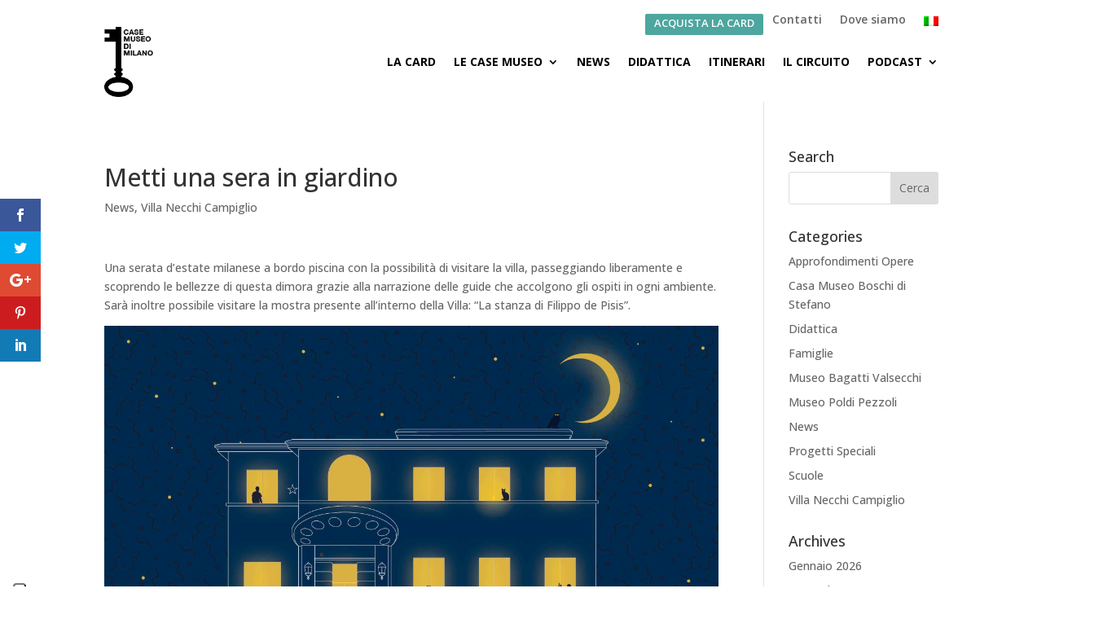

--- FILE ---
content_type: text/html; charset=UTF-8
request_url: https://www.casemuseo.it/metti-una-sera-in-giardino/
body_size: 14791
content:
<!DOCTYPE html>
<html lang="it-IT">
<head>
	<meta charset="UTF-8" />
<meta http-equiv="X-UA-Compatible" content="IE=edge">
	<link rel="pingback" href="https://www.casemuseo.it/xmlrpc.php" />

	<script type="text/javascript">
		document.documentElement.className = 'js';
	</script>
	
	<meta name='robots' content='index, follow, max-image-preview:large, max-snippet:-1, max-video-preview:-1' />
<link rel="alternate" hreflang="it-it" href="https://www.casemuseo.it/metti-una-sera-in-giardino/" />
<link rel="alternate" hreflang="x-default" href="https://www.casemuseo.it/metti-una-sera-in-giardino/" />
<script type="text/javascript">
			let jqueryParams=[],jQuery=function(r){return jqueryParams=[...jqueryParams,r],jQuery},$=function(r){return jqueryParams=[...jqueryParams,r],$};window.jQuery=jQuery,window.$=jQuery;let customHeadScripts=!1;jQuery.fn=jQuery.prototype={},$.fn=jQuery.prototype={},jQuery.noConflict=function(r){if(window.jQuery)return jQuery=window.jQuery,$=window.jQuery,customHeadScripts=!0,jQuery.noConflict},jQuery.ready=function(r){jqueryParams=[...jqueryParams,r]},$.ready=function(r){jqueryParams=[...jqueryParams,r]},jQuery.load=function(r){jqueryParams=[...jqueryParams,r]},$.load=function(r){jqueryParams=[...jqueryParams,r]},jQuery.fn.ready=function(r){jqueryParams=[...jqueryParams,r]},$.fn.ready=function(r){jqueryParams=[...jqueryParams,r]};</script>
	<!-- This site is optimized with the Yoast SEO plugin v26.8 - https://yoast.com/product/yoast-seo-wordpress/ -->
	<title>Metti una sera in giardino - Case Museo di Milano</title>
	<link rel="canonical" href="https://casemuseo.it/metti-una-sera-in-giardino/" />
	<meta property="og:locale" content="it_IT" />
	<meta property="og:type" content="article" />
	<meta property="og:title" content="Metti una sera in giardino - Case Museo di Milano" />
	<meta property="og:description" content="Una serata d&#8217;estate milanese a bordo piscina con la possibilità di visitare la villa, passeggiando liberamente e scoprendo le bellezze di questa dimora grazie alla narrazione delle guide che accolgono gli ospiti in ogni ambiente. Sarà inoltre possibile visitare la mostra presente all&#8217;interno della Villa: &#8220;La stanza di Filippo de Pisis&#8221;. Venerdì 28 giugno l&#8217;accompagnamento [&hellip;]" />
	<meta property="og:url" content="https://casemuseo.it/metti-una-sera-in-giardino/" />
	<meta property="og:site_name" content="Case Museo di Milano" />
	<meta property="article:publisher" content="https://www.facebook.com/casemuseomilano/timeline" />
	<meta property="article:published_time" content="2019-06-12T15:46:19+00:00" />
	<meta property="article:modified_time" content="2019-06-21T13:08:43+00:00" />
	<meta property="og:image" content="https://casemuseo.it/wp-content/uploads/2019/06/SereFAI_HERO_necchi.jpg" />
	<meta property="og:image:width" content="2500" />
	<meta property="og:image:height" content="1500" />
	<meta property="og:image:type" content="image/jpeg" />
	<meta name="author" content="Erica Ranzani" />
	<meta name="twitter:card" content="summary_large_image" />
	<meta name="twitter:label1" content="Scritto da" />
	<meta name="twitter:data1" content="Erica Ranzani" />
	<meta name="twitter:label2" content="Tempo di lettura stimato" />
	<meta name="twitter:data2" content="1 minuto" />
	<script type="application/ld+json" class="yoast-schema-graph">{"@context":"https://schema.org","@graph":[{"@type":"Article","@id":"https://casemuseo.it/metti-una-sera-in-giardino/#article","isPartOf":{"@id":"https://casemuseo.it/metti-una-sera-in-giardino/"},"author":{"name":"Erica Ranzani","@id":"https://www.casemuseo.it/#/schema/person/1a70f89864184613ef2f2086e61558bc"},"headline":"Metti una sera in giardino","datePublished":"2019-06-12T15:46:19+00:00","dateModified":"2019-06-21T13:08:43+00:00","mainEntityOfPage":{"@id":"https://casemuseo.it/metti-una-sera-in-giardino/"},"wordCount":227,"commentCount":0,"image":{"@id":"https://casemuseo.it/metti-una-sera-in-giardino/#primaryimage"},"thumbnailUrl":"https://www.casemuseo.it/wp-content/uploads/2019/06/SereFAI_HERO_necchi.jpg","keywords":["estate","FONDOAMBIENTE","metti una sera in giardino","sere fai","sere fai estate","serefai","villa","Villa Necchi","Villa Necchi Campiglio"],"articleSection":["News","Villa Necchi Campiglio"],"inLanguage":"it-IT","potentialAction":[{"@type":"CommentAction","name":"Comment","target":["https://casemuseo.it/metti-una-sera-in-giardino/#respond"]}]},{"@type":"WebPage","@id":"https://casemuseo.it/metti-una-sera-in-giardino/","url":"https://casemuseo.it/metti-una-sera-in-giardino/","name":"Metti una sera in giardino - Case Museo di Milano","isPartOf":{"@id":"https://www.casemuseo.it/#website"},"primaryImageOfPage":{"@id":"https://casemuseo.it/metti-una-sera-in-giardino/#primaryimage"},"image":{"@id":"https://casemuseo.it/metti-una-sera-in-giardino/#primaryimage"},"thumbnailUrl":"https://www.casemuseo.it/wp-content/uploads/2019/06/SereFAI_HERO_necchi.jpg","datePublished":"2019-06-12T15:46:19+00:00","dateModified":"2019-06-21T13:08:43+00:00","author":{"@id":"https://www.casemuseo.it/#/schema/person/1a70f89864184613ef2f2086e61558bc"},"breadcrumb":{"@id":"https://casemuseo.it/metti-una-sera-in-giardino/#breadcrumb"},"inLanguage":"it-IT","potentialAction":[{"@type":"ReadAction","target":["https://casemuseo.it/metti-una-sera-in-giardino/"]}]},{"@type":"ImageObject","inLanguage":"it-IT","@id":"https://casemuseo.it/metti-una-sera-in-giardino/#primaryimage","url":"https://www.casemuseo.it/wp-content/uploads/2019/06/SereFAI_HERO_necchi.jpg","contentUrl":"https://www.casemuseo.it/wp-content/uploads/2019/06/SereFAI_HERO_necchi.jpg","width":2500,"height":1500},{"@type":"BreadcrumbList","@id":"https://casemuseo.it/metti-una-sera-in-giardino/#breadcrumb","itemListElement":[{"@type":"ListItem","position":1,"name":"Home","item":"https://www.casemuseo.it/"},{"@type":"ListItem","position":2,"name":"Metti una sera in giardino"}]},{"@type":"WebSite","@id":"https://www.casemuseo.it/#website","url":"https://www.casemuseo.it/","name":"Case Museo di Milano","description":"Quattro luoghi unici nel cuore della città di Milano","potentialAction":[{"@type":"SearchAction","target":{"@type":"EntryPoint","urlTemplate":"https://www.casemuseo.it/?s={search_term_string}"},"query-input":{"@type":"PropertyValueSpecification","valueRequired":true,"valueName":"search_term_string"}}],"inLanguage":"it-IT"},{"@type":"Person","@id":"https://www.casemuseo.it/#/schema/person/1a70f89864184613ef2f2086e61558bc","name":"Erica Ranzani","image":{"@type":"ImageObject","inLanguage":"it-IT","@id":"https://www.casemuseo.it/#/schema/person/image/","url":"https://secure.gravatar.com/avatar/44fa29fc81b65f8dc4f4919d05d3b01b4f38fd17877ac7a1dfe7bf9eb23e6022?s=96&d=mm&r=g","contentUrl":"https://secure.gravatar.com/avatar/44fa29fc81b65f8dc4f4919d05d3b01b4f38fd17877ac7a1dfe7bf9eb23e6022?s=96&d=mm&r=g","caption":"Erica Ranzani"},"url":"https://www.casemuseo.it/author/erica-ranzani/"}]}</script>
	<!-- / Yoast SEO plugin. -->


<link rel='dns-prefetch' href='//cdn.iubenda.com' />
<link rel='dns-prefetch' href='//www.casemuseo.it' />
<link rel='dns-prefetch' href='//fonts.googleapis.com' />
<link rel="alternate" type="application/rss+xml" title="Case Museo di Milano &raquo; Feed" href="https://www.casemuseo.it/feed/" />
<link rel="alternate" type="application/rss+xml" title="Case Museo di Milano &raquo; Feed dei commenti" href="https://www.casemuseo.it/comments/feed/" />
<link rel="alternate" type="application/rss+xml" title="Case Museo di Milano &raquo; Metti una sera in giardino Feed dei commenti" href="https://www.casemuseo.it/metti-una-sera-in-giardino/feed/" />
<link rel="alternate" title="oEmbed (JSON)" type="application/json+oembed" href="https://www.casemuseo.it/wp-json/oembed/1.0/embed?url=https%3A%2F%2Fwww.casemuseo.it%2Fmetti-una-sera-in-giardino%2F" />
<link rel="alternate" title="oEmbed (XML)" type="text/xml+oembed" href="https://www.casemuseo.it/wp-json/oembed/1.0/embed?url=https%3A%2F%2Fwww.casemuseo.it%2Fmetti-una-sera-in-giardino%2F&#038;format=xml" />
<meta content="Divi Child v.0.1.1" name="generator"/><style id='wp-img-auto-sizes-contain-inline-css' type='text/css'>
img:is([sizes=auto i],[sizes^="auto," i]){contain-intrinsic-size:3000px 1500px}
/*# sourceURL=wp-img-auto-sizes-contain-inline-css */
</style>
<link rel='stylesheet' id='wp-block-library-css' href='https://www.casemuseo.it/wp-includes/css/dist/block-library/style.min.css?ver=6.9' type='text/css' media='all' />
<style id='global-styles-inline-css' type='text/css'>
:root{--wp--preset--aspect-ratio--square: 1;--wp--preset--aspect-ratio--4-3: 4/3;--wp--preset--aspect-ratio--3-4: 3/4;--wp--preset--aspect-ratio--3-2: 3/2;--wp--preset--aspect-ratio--2-3: 2/3;--wp--preset--aspect-ratio--16-9: 16/9;--wp--preset--aspect-ratio--9-16: 9/16;--wp--preset--color--black: #000000;--wp--preset--color--cyan-bluish-gray: #abb8c3;--wp--preset--color--white: #ffffff;--wp--preset--color--pale-pink: #f78da7;--wp--preset--color--vivid-red: #cf2e2e;--wp--preset--color--luminous-vivid-orange: #ff6900;--wp--preset--color--luminous-vivid-amber: #fcb900;--wp--preset--color--light-green-cyan: #7bdcb5;--wp--preset--color--vivid-green-cyan: #00d084;--wp--preset--color--pale-cyan-blue: #8ed1fc;--wp--preset--color--vivid-cyan-blue: #0693e3;--wp--preset--color--vivid-purple: #9b51e0;--wp--preset--gradient--vivid-cyan-blue-to-vivid-purple: linear-gradient(135deg,rgb(6,147,227) 0%,rgb(155,81,224) 100%);--wp--preset--gradient--light-green-cyan-to-vivid-green-cyan: linear-gradient(135deg,rgb(122,220,180) 0%,rgb(0,208,130) 100%);--wp--preset--gradient--luminous-vivid-amber-to-luminous-vivid-orange: linear-gradient(135deg,rgb(252,185,0) 0%,rgb(255,105,0) 100%);--wp--preset--gradient--luminous-vivid-orange-to-vivid-red: linear-gradient(135deg,rgb(255,105,0) 0%,rgb(207,46,46) 100%);--wp--preset--gradient--very-light-gray-to-cyan-bluish-gray: linear-gradient(135deg,rgb(238,238,238) 0%,rgb(169,184,195) 100%);--wp--preset--gradient--cool-to-warm-spectrum: linear-gradient(135deg,rgb(74,234,220) 0%,rgb(151,120,209) 20%,rgb(207,42,186) 40%,rgb(238,44,130) 60%,rgb(251,105,98) 80%,rgb(254,248,76) 100%);--wp--preset--gradient--blush-light-purple: linear-gradient(135deg,rgb(255,206,236) 0%,rgb(152,150,240) 100%);--wp--preset--gradient--blush-bordeaux: linear-gradient(135deg,rgb(254,205,165) 0%,rgb(254,45,45) 50%,rgb(107,0,62) 100%);--wp--preset--gradient--luminous-dusk: linear-gradient(135deg,rgb(255,203,112) 0%,rgb(199,81,192) 50%,rgb(65,88,208) 100%);--wp--preset--gradient--pale-ocean: linear-gradient(135deg,rgb(255,245,203) 0%,rgb(182,227,212) 50%,rgb(51,167,181) 100%);--wp--preset--gradient--electric-grass: linear-gradient(135deg,rgb(202,248,128) 0%,rgb(113,206,126) 100%);--wp--preset--gradient--midnight: linear-gradient(135deg,rgb(2,3,129) 0%,rgb(40,116,252) 100%);--wp--preset--font-size--small: 13px;--wp--preset--font-size--medium: 20px;--wp--preset--font-size--large: 36px;--wp--preset--font-size--x-large: 42px;--wp--preset--spacing--20: 0.44rem;--wp--preset--spacing--30: 0.67rem;--wp--preset--spacing--40: 1rem;--wp--preset--spacing--50: 1.5rem;--wp--preset--spacing--60: 2.25rem;--wp--preset--spacing--70: 3.38rem;--wp--preset--spacing--80: 5.06rem;--wp--preset--shadow--natural: 6px 6px 9px rgba(0, 0, 0, 0.2);--wp--preset--shadow--deep: 12px 12px 50px rgba(0, 0, 0, 0.4);--wp--preset--shadow--sharp: 6px 6px 0px rgba(0, 0, 0, 0.2);--wp--preset--shadow--outlined: 6px 6px 0px -3px rgb(255, 255, 255), 6px 6px rgb(0, 0, 0);--wp--preset--shadow--crisp: 6px 6px 0px rgb(0, 0, 0);}:root { --wp--style--global--content-size: 823px;--wp--style--global--wide-size: 1080px; }:where(body) { margin: 0; }.wp-site-blocks > .alignleft { float: left; margin-right: 2em; }.wp-site-blocks > .alignright { float: right; margin-left: 2em; }.wp-site-blocks > .aligncenter { justify-content: center; margin-left: auto; margin-right: auto; }:where(.is-layout-flex){gap: 0.5em;}:where(.is-layout-grid){gap: 0.5em;}.is-layout-flow > .alignleft{float: left;margin-inline-start: 0;margin-inline-end: 2em;}.is-layout-flow > .alignright{float: right;margin-inline-start: 2em;margin-inline-end: 0;}.is-layout-flow > .aligncenter{margin-left: auto !important;margin-right: auto !important;}.is-layout-constrained > .alignleft{float: left;margin-inline-start: 0;margin-inline-end: 2em;}.is-layout-constrained > .alignright{float: right;margin-inline-start: 2em;margin-inline-end: 0;}.is-layout-constrained > .aligncenter{margin-left: auto !important;margin-right: auto !important;}.is-layout-constrained > :where(:not(.alignleft):not(.alignright):not(.alignfull)){max-width: var(--wp--style--global--content-size);margin-left: auto !important;margin-right: auto !important;}.is-layout-constrained > .alignwide{max-width: var(--wp--style--global--wide-size);}body .is-layout-flex{display: flex;}.is-layout-flex{flex-wrap: wrap;align-items: center;}.is-layout-flex > :is(*, div){margin: 0;}body .is-layout-grid{display: grid;}.is-layout-grid > :is(*, div){margin: 0;}body{padding-top: 0px;padding-right: 0px;padding-bottom: 0px;padding-left: 0px;}a:where(:not(.wp-element-button)){text-decoration: underline;}:root :where(.wp-element-button, .wp-block-button__link){background-color: #32373c;border-width: 0;color: #fff;font-family: inherit;font-size: inherit;font-style: inherit;font-weight: inherit;letter-spacing: inherit;line-height: inherit;padding-top: calc(0.667em + 2px);padding-right: calc(1.333em + 2px);padding-bottom: calc(0.667em + 2px);padding-left: calc(1.333em + 2px);text-decoration: none;text-transform: inherit;}.has-black-color{color: var(--wp--preset--color--black) !important;}.has-cyan-bluish-gray-color{color: var(--wp--preset--color--cyan-bluish-gray) !important;}.has-white-color{color: var(--wp--preset--color--white) !important;}.has-pale-pink-color{color: var(--wp--preset--color--pale-pink) !important;}.has-vivid-red-color{color: var(--wp--preset--color--vivid-red) !important;}.has-luminous-vivid-orange-color{color: var(--wp--preset--color--luminous-vivid-orange) !important;}.has-luminous-vivid-amber-color{color: var(--wp--preset--color--luminous-vivid-amber) !important;}.has-light-green-cyan-color{color: var(--wp--preset--color--light-green-cyan) !important;}.has-vivid-green-cyan-color{color: var(--wp--preset--color--vivid-green-cyan) !important;}.has-pale-cyan-blue-color{color: var(--wp--preset--color--pale-cyan-blue) !important;}.has-vivid-cyan-blue-color{color: var(--wp--preset--color--vivid-cyan-blue) !important;}.has-vivid-purple-color{color: var(--wp--preset--color--vivid-purple) !important;}.has-black-background-color{background-color: var(--wp--preset--color--black) !important;}.has-cyan-bluish-gray-background-color{background-color: var(--wp--preset--color--cyan-bluish-gray) !important;}.has-white-background-color{background-color: var(--wp--preset--color--white) !important;}.has-pale-pink-background-color{background-color: var(--wp--preset--color--pale-pink) !important;}.has-vivid-red-background-color{background-color: var(--wp--preset--color--vivid-red) !important;}.has-luminous-vivid-orange-background-color{background-color: var(--wp--preset--color--luminous-vivid-orange) !important;}.has-luminous-vivid-amber-background-color{background-color: var(--wp--preset--color--luminous-vivid-amber) !important;}.has-light-green-cyan-background-color{background-color: var(--wp--preset--color--light-green-cyan) !important;}.has-vivid-green-cyan-background-color{background-color: var(--wp--preset--color--vivid-green-cyan) !important;}.has-pale-cyan-blue-background-color{background-color: var(--wp--preset--color--pale-cyan-blue) !important;}.has-vivid-cyan-blue-background-color{background-color: var(--wp--preset--color--vivid-cyan-blue) !important;}.has-vivid-purple-background-color{background-color: var(--wp--preset--color--vivid-purple) !important;}.has-black-border-color{border-color: var(--wp--preset--color--black) !important;}.has-cyan-bluish-gray-border-color{border-color: var(--wp--preset--color--cyan-bluish-gray) !important;}.has-white-border-color{border-color: var(--wp--preset--color--white) !important;}.has-pale-pink-border-color{border-color: var(--wp--preset--color--pale-pink) !important;}.has-vivid-red-border-color{border-color: var(--wp--preset--color--vivid-red) !important;}.has-luminous-vivid-orange-border-color{border-color: var(--wp--preset--color--luminous-vivid-orange) !important;}.has-luminous-vivid-amber-border-color{border-color: var(--wp--preset--color--luminous-vivid-amber) !important;}.has-light-green-cyan-border-color{border-color: var(--wp--preset--color--light-green-cyan) !important;}.has-vivid-green-cyan-border-color{border-color: var(--wp--preset--color--vivid-green-cyan) !important;}.has-pale-cyan-blue-border-color{border-color: var(--wp--preset--color--pale-cyan-blue) !important;}.has-vivid-cyan-blue-border-color{border-color: var(--wp--preset--color--vivid-cyan-blue) !important;}.has-vivid-purple-border-color{border-color: var(--wp--preset--color--vivid-purple) !important;}.has-vivid-cyan-blue-to-vivid-purple-gradient-background{background: var(--wp--preset--gradient--vivid-cyan-blue-to-vivid-purple) !important;}.has-light-green-cyan-to-vivid-green-cyan-gradient-background{background: var(--wp--preset--gradient--light-green-cyan-to-vivid-green-cyan) !important;}.has-luminous-vivid-amber-to-luminous-vivid-orange-gradient-background{background: var(--wp--preset--gradient--luminous-vivid-amber-to-luminous-vivid-orange) !important;}.has-luminous-vivid-orange-to-vivid-red-gradient-background{background: var(--wp--preset--gradient--luminous-vivid-orange-to-vivid-red) !important;}.has-very-light-gray-to-cyan-bluish-gray-gradient-background{background: var(--wp--preset--gradient--very-light-gray-to-cyan-bluish-gray) !important;}.has-cool-to-warm-spectrum-gradient-background{background: var(--wp--preset--gradient--cool-to-warm-spectrum) !important;}.has-blush-light-purple-gradient-background{background: var(--wp--preset--gradient--blush-light-purple) !important;}.has-blush-bordeaux-gradient-background{background: var(--wp--preset--gradient--blush-bordeaux) !important;}.has-luminous-dusk-gradient-background{background: var(--wp--preset--gradient--luminous-dusk) !important;}.has-pale-ocean-gradient-background{background: var(--wp--preset--gradient--pale-ocean) !important;}.has-electric-grass-gradient-background{background: var(--wp--preset--gradient--electric-grass) !important;}.has-midnight-gradient-background{background: var(--wp--preset--gradient--midnight) !important;}.has-small-font-size{font-size: var(--wp--preset--font-size--small) !important;}.has-medium-font-size{font-size: var(--wp--preset--font-size--medium) !important;}.has-large-font-size{font-size: var(--wp--preset--font-size--large) !important;}.has-x-large-font-size{font-size: var(--wp--preset--font-size--x-large) !important;}
/*# sourceURL=global-styles-inline-css */
</style>

<link rel='stylesheet' id='wp-components-css' href='https://www.casemuseo.it/wp-includes/css/dist/components/style.min.css?ver=6.9' type='text/css' media='all' />
<link rel='stylesheet' id='wp-preferences-css' href='https://www.casemuseo.it/wp-includes/css/dist/preferences/style.min.css?ver=6.9' type='text/css' media='all' />
<link rel='stylesheet' id='wp-block-editor-css' href='https://www.casemuseo.it/wp-includes/css/dist/block-editor/style.min.css?ver=6.9' type='text/css' media='all' />
<link rel='stylesheet' id='popup-maker-block-library-style-css' href='https://www.casemuseo.it/wp-content/plugins/popup-maker/dist/packages/block-library-style.css?ver=dbea705cfafe089d65f1' type='text/css' media='all' />
<link rel='stylesheet' id='dica-lightbox-styles-css' href='https://www.casemuseo.it/wp-content/plugins/dg-divi-carousel/styles/light-box-styles.css?ver=2.0.26' type='text/css' media='all' />
<link rel='stylesheet' id='swipe-style-css' href='https://www.casemuseo.it/wp-content/plugins/dg-divi-carousel/styles/swiper.min.css?ver=2.0.26' type='text/css' media='all' />
<link rel='stylesheet' id='maps-extended-css-css' href='https://www.casemuseo.it/wp-content/plugins/dwd-map-extended/css/dwd-maps-extended.css?ver=6.9' type='text/css' media='all' />
<link rel='stylesheet' id='wpml-legacy-horizontal-list-0-css' href='https://casemuseo.it/wp-content/plugins/sitepress-multilingual-cms/templates/language-switchers/legacy-list-horizontal/style.min.css?ver=1' type='text/css' media='all' />
<style id='wpml-legacy-horizontal-list-0-inline-css' type='text/css'>
.wpml-ls-statics-shortcode_actions, .wpml-ls-statics-shortcode_actions .wpml-ls-sub-menu, .wpml-ls-statics-shortcode_actions a {border-color:#cdcdcd;}.wpml-ls-statics-shortcode_actions a, .wpml-ls-statics-shortcode_actions .wpml-ls-sub-menu a, .wpml-ls-statics-shortcode_actions .wpml-ls-sub-menu a:link, .wpml-ls-statics-shortcode_actions li:not(.wpml-ls-current-language) .wpml-ls-link, .wpml-ls-statics-shortcode_actions li:not(.wpml-ls-current-language) .wpml-ls-link:link {color:#444444;background-color:#ffffff;}.wpml-ls-statics-shortcode_actions .wpml-ls-sub-menu a:hover,.wpml-ls-statics-shortcode_actions .wpml-ls-sub-menu a:focus, .wpml-ls-statics-shortcode_actions .wpml-ls-sub-menu a:link:hover, .wpml-ls-statics-shortcode_actions .wpml-ls-sub-menu a:link:focus {color:#000000;background-color:#eeeeee;}.wpml-ls-statics-shortcode_actions .wpml-ls-current-language > a {color:#444444;background-color:#ffffff;}.wpml-ls-statics-shortcode_actions .wpml-ls-current-language:hover>a, .wpml-ls-statics-shortcode_actions .wpml-ls-current-language>a:focus {color:#000000;background-color:#eeeeee;}
/*# sourceURL=wpml-legacy-horizontal-list-0-inline-css */
</style>
<link rel='stylesheet' id='wpml-menu-item-0-css' href='https://casemuseo.it/wp-content/plugins/sitepress-multilingual-cms/templates/language-switchers/menu-item/style.min.css?ver=1' type='text/css' media='all' />
<link rel='stylesheet' id='et_monarch-css-css' href='https://www.casemuseo.it/wp-content/plugins/monarch/css/style.css?ver=1.4.14' type='text/css' media='all' />
<link rel='stylesheet' id='et-gf-open-sans-css' href='https://fonts.googleapis.com/css?family=Open+Sans:400,700' type='text/css' media='all' />
<link rel='stylesheet' id='divi-carousel-styles-css' href='https://www.casemuseo.it/wp-content/plugins/dg-divi-carousel/styles/style.min.css?ver=2.0.26' type='text/css' media='all' />
<link rel='stylesheet' id='et-builder-googlefonts-cached-css' href='https://fonts.googleapis.com/css?family=Open+Sans:300,regular,500,600,700,800,300italic,italic,500italic,600italic,700italic,800italic&#038;subset=cyrillic,cyrillic-ext,greek,greek-ext,hebrew,latin,latin-ext,vietnamese&#038;display=swap' type='text/css' media='all' />
<link rel='stylesheet' id='divi-style-parent-css' href='https://www.casemuseo.it/wp-content/themes/Divi/style-static.min.css?ver=4.19.0' type='text/css' media='all' />
<link rel='stylesheet' id='divi-style-pum-css' href='https://www.casemuseo.it/wp-content/themes/Divi-child/style.css?ver=4.19.0' type='text/css' media='all' />

<script  type="text/javascript" class=" _iub_cs_skip" type="text/javascript" id="iubenda-head-inline-scripts-0">
/* <![CDATA[ */

var _iub = _iub || [];
_iub.csConfiguration = {"askConsentAtCookiePolicyUpdate":true,"countryDetection":true,"enableLgpd":true,"enableUspr":true,"floatingPreferencesButtonColor":"#FFFFFF","floatingPreferencesButtonDisplay":"anchored-bottom-left","lgpdAppliesGlobally":false,"perPurposeConsent":true,"siteId":3007147,"cookiePolicyId":64374238,"lang":"it", "banner":{ "acceptButtonColor":"#4DA69F","acceptButtonDisplay":true,"backgroundColor":"#343434","closeButtonDisplay":false,"customizeButtonDisplay":true,"explicitWithdrawal":true,"listPurposes":true,"position":"float-bottom-right","rejectButtonColor":"#B3126F","rejectButtonDisplay":true,"showPurposesToggles":true }};

//# sourceURL=iubenda-head-inline-scripts-0
/* ]]> */
</script>
<script  type="text/javascript" class=" _iub_cs_skip" type="text/javascript" src="//cdn.iubenda.com/cs/gpp/stub.js?ver=3.12.5" id="iubenda-head-scripts-0-js"></script>
<script  type="text/javascript" charset="UTF-8" async="" class=" _iub_cs_skip" type="text/javascript" src="//cdn.iubenda.com/cs/iubenda_cs.js?ver=3.12.5" id="iubenda-head-scripts-1-js"></script>
<link rel="https://api.w.org/" href="https://www.casemuseo.it/wp-json/" /><link rel="alternate" title="JSON" type="application/json" href="https://www.casemuseo.it/wp-json/wp/v2/posts/2938" /><link rel="EditURI" type="application/rsd+xml" title="RSD" href="https://www.casemuseo.it/xmlrpc.php?rsd" />

<link rel='shortlink' href='https://www.casemuseo.it/?p=2938' />
<meta name="generator" content="WPML ver:4.8.6 stt:1,27;" />
<!-- Stream WordPress user activity plugin v4.1.1 -->
<style type="text/css" id="et-social-custom-css">
				 
			</style><meta name="viewport" content="width=device-width, initial-scale=1.0, maximum-scale=1.0, user-scalable=0" /><link rel="shortcut icon" href="https://casemuseo.it/wp-content/uploads/2015/06/favicon.png" /><link rel="stylesheet" href="//maxcdn.bootstrapcdn.com/font-awesome/4.3.0/css/font-awesome.min.css">

<style id="et-divi-customizer-global-cached-inline-styles">#et_search_icon:hover,.mobile_menu_bar:before,.mobile_menu_bar:after,.et_toggle_slide_menu:after,.et-social-icon a:hover,.et_pb_sum,.et_pb_pricing li a,.et_pb_pricing_table_button,.et_overlay:before,.entry-summary p.price ins,.et_pb_member_social_links a:hover,.et_pb_widget li a:hover,.et_pb_filterable_portfolio .et_pb_portfolio_filters li a.active,.et_pb_filterable_portfolio .et_pb_portofolio_pagination ul li a.active,.et_pb_gallery .et_pb_gallery_pagination ul li a.active,.wp-pagenavi span.current,.wp-pagenavi a:hover,.nav-single a,.tagged_as a,.posted_in a{color:#000000}.et_pb_contact_submit,.et_password_protected_form .et_submit_button,.et_pb_bg_layout_light .et_pb_newsletter_button,.comment-reply-link,.form-submit .et_pb_button,.et_pb_bg_layout_light .et_pb_promo_button,.et_pb_bg_layout_light .et_pb_more_button,.et_pb_contact p input[type="checkbox"]:checked+label i:before,.et_pb_bg_layout_light.et_pb_module.et_pb_button{color:#000000}.footer-widget h4{color:#000000}.et-search-form,.nav li ul,.et_mobile_menu,.footer-widget li:before,.et_pb_pricing li:before,blockquote{border-color:#000000}.et_pb_counter_amount,.et_pb_featured_table .et_pb_pricing_heading,.et_quote_content,.et_link_content,.et_audio_content,.et_pb_post_slider.et_pb_bg_layout_dark,.et_slide_in_menu_container,.et_pb_contact p input[type="radio"]:checked+label i:before{background-color:#000000}.container,.et_pb_row,.et_pb_slider .et_pb_container,.et_pb_fullwidth_section .et_pb_title_container,.et_pb_fullwidth_section .et_pb_title_featured_container,.et_pb_fullwidth_header:not(.et_pb_fullscreen) .et_pb_fullwidth_header_container{max-width:1097px}.et_boxed_layout #page-container,.et_boxed_layout.et_non_fixed_nav.et_transparent_nav #page-container #top-header,.et_boxed_layout.et_non_fixed_nav.et_transparent_nav #page-container #main-header,.et_fixed_nav.et_boxed_layout #page-container #top-header,.et_fixed_nav.et_boxed_layout #page-container #main-header,.et_boxed_layout #page-container .container,.et_boxed_layout #page-container .et_pb_row{max-width:1257px}a{color:#000000}.nav li ul{border-color:#4da69f}.et_secondary_nav_enabled #page-container #top-header{background-color:#ffffff!important}#et-secondary-nav li ul{background-color:#ffffff}#top-header,#top-header a{color:#4da69f}#et-secondary-nav li ul a{color:#000000}.et_header_style_centered .mobile_nav .select_page,.et_header_style_split .mobile_nav .select_page,.et_nav_text_color_light #top-menu>li>a,.et_nav_text_color_dark #top-menu>li>a,#top-menu a,.et_mobile_menu li a,.et_nav_text_color_light .et_mobile_menu li a,.et_nav_text_color_dark .et_mobile_menu li a,#et_search_icon:before,.et_search_form_container input,span.et_close_search_field:after,#et-top-navigation .et-cart-info{color:#000000}.et_search_form_container input::-moz-placeholder{color:#000000}.et_search_form_container input::-webkit-input-placeholder{color:#000000}.et_search_form_container input:-ms-input-placeholder{color:#000000}#top-menu li a{font-size:13px}body.et_vertical_nav .container.et_search_form_container .et-search-form input{font-size:13px!important}#top-menu li a,.et_search_form_container input{font-weight:bold;font-style:normal;text-transform:uppercase;text-decoration:none}.et_search_form_container input::-moz-placeholder{font-weight:bold;font-style:normal;text-transform:uppercase;text-decoration:none}.et_search_form_container input::-webkit-input-placeholder{font-weight:bold;font-style:normal;text-transform:uppercase;text-decoration:none}.et_search_form_container input:-ms-input-placeholder{font-weight:bold;font-style:normal;text-transform:uppercase;text-decoration:none}#top-menu li.current-menu-ancestor>a,#top-menu li.current-menu-item>a,#top-menu li.current_page_item>a{color:#4da69f}#main-footer{background-color:#e6e6e6}#footer-widgets .footer-widget a,#footer-widgets .footer-widget li a,#footer-widgets .footer-widget li a:hover{color:#000000}.footer-widget{color:#000000}#main-footer .footer-widget h4,#main-footer .widget_block h1,#main-footer .widget_block h2,#main-footer .widget_block h3,#main-footer .widget_block h4,#main-footer .widget_block h5,#main-footer .widget_block h6{color:#4da69f}.footer-widget li:before{border-color:#4da69f}.footer-widget,.footer-widget li,.footer-widget li a,#footer-info{font-size:11px}#main-footer .footer-widget h4,#main-footer .widget_block h1,#main-footer .widget_block h2,#main-footer .widget_block h3,#main-footer .widget_block h4,#main-footer .widget_block h5,#main-footer .widget_block h6{font-weight:bold;font-style:normal;text-transform:uppercase;text-decoration:none}.footer-widget .et_pb_widget div,.footer-widget .et_pb_widget ul,.footer-widget .et_pb_widget ol,.footer-widget .et_pb_widget label{font-weight:normal;font-style:normal;text-transform:uppercase;text-decoration:none}.footer-widget .et_pb_widget div,.footer-widget .et_pb_widget ul,.footer-widget .et_pb_widget ol,.footer-widget .et_pb_widget label{line-height:2em}#footer-widgets .footer-widget li:before{top:8px}#et-footer-nav{background-color:#000000}.bottom-nav,.bottom-nav a,.bottom-nav li.current-menu-item a{color:#000000}#et-footer-nav .bottom-nav li.current-menu-item a{color:#000000}#footer-bottom{background-color:#999999}#footer-info,#footer-info a{color:#ffffff}#footer-info{font-size:11px}#footer-bottom .et-social-icon a{font-size:21px}#footer-bottom .et-social-icon a{color:#ffffff}@media only screen and (min-width:981px){#main-footer .footer-widget h4,#main-footer .widget_block h1,#main-footer .widget_block h2,#main-footer .widget_block h3,#main-footer .widget_block h4,#main-footer .widget_block h5,#main-footer .widget_block h6{font-size:15px}.et_header_style_left #et-top-navigation,.et_header_style_split #et-top-navigation{padding:40px 0 0 0}.et_header_style_left #et-top-navigation nav>ul>li>a,.et_header_style_split #et-top-navigation nav>ul>li>a{padding-bottom:40px}.et_header_style_split .centered-inline-logo-wrap{width:80px;margin:-80px 0}.et_header_style_split .centered-inline-logo-wrap #logo{max-height:80px}.et_pb_svg_logo.et_header_style_split .centered-inline-logo-wrap #logo{height:80px}.et_header_style_centered #top-menu>li>a{padding-bottom:14px}.et_header_style_slide #et-top-navigation,.et_header_style_fullscreen #et-top-navigation{padding:31px 0 31px 0!important}.et_header_style_centered #main-header .logo_container{height:80px}#logo{max-height:100%}.et_pb_svg_logo #logo{height:100%}.et_header_style_centered.et_hide_primary_logo #main-header:not(.et-fixed-header) .logo_container,.et_header_style_centered.et_hide_fixed_logo #main-header.et-fixed-header .logo_container{height:14.4px}.et_header_style_left .et-fixed-header #et-top-navigation,.et_header_style_split .et-fixed-header #et-top-navigation{padding:40px 0 0 0}.et_header_style_left .et-fixed-header #et-top-navigation nav>ul>li>a,.et_header_style_split .et-fixed-header #et-top-navigation nav>ul>li>a{padding-bottom:40px}.et_header_style_centered header#main-header.et-fixed-header .logo_container{height:80px}.et_header_style_split #main-header.et-fixed-header .centered-inline-logo-wrap{width:80px;margin:-80px 0}.et_header_style_split .et-fixed-header .centered-inline-logo-wrap #logo{max-height:80px}.et_pb_svg_logo.et_header_style_split .et-fixed-header .centered-inline-logo-wrap #logo{height:80px}.et_header_style_slide .et-fixed-header #et-top-navigation,.et_header_style_fullscreen .et-fixed-header #et-top-navigation{padding:31px 0 31px 0!important}.et_fixed_nav #page-container .et-fixed-header#top-header{background-color:#ffffff!important}.et_fixed_nav #page-container .et-fixed-header#top-header #et-secondary-nav li ul{background-color:#ffffff}.et-fixed-header #top-menu a,.et-fixed-header #et_search_icon:before,.et-fixed-header #et_top_search .et-search-form input,.et-fixed-header .et_search_form_container input,.et-fixed-header .et_close_search_field:after,.et-fixed-header #et-top-navigation .et-cart-info{color:#000000!important}.et-fixed-header .et_search_form_container input::-moz-placeholder{color:#000000!important}.et-fixed-header .et_search_form_container input::-webkit-input-placeholder{color:#000000!important}.et-fixed-header .et_search_form_container input:-ms-input-placeholder{color:#000000!important}.et-fixed-header #top-menu li.current-menu-ancestor>a,.et-fixed-header #top-menu li.current-menu-item>a,.et-fixed-header #top-menu li.current_page_item>a{color:#4da69f!important}.et-fixed-header#top-header a{color:#4da69f}}@media only screen and (min-width:1371px){.et_pb_row{padding:27px 0}.et_pb_section{padding:54px 0}.single.et_pb_pagebuilder_layout.et_full_width_page .et_post_meta_wrapper{padding-top:82px}.et_pb_fullwidth_section{padding:0}}@media only screen and (max-width:767px){h1{font-size:25px}h2,.product .related h2,.et_pb_column_1_2 .et_quote_content blockquote p{font-size:21px}h3{font-size:18px}h4,.et_pb_circle_counter h3,.et_pb_number_counter h3,.et_pb_column_1_3 .et_pb_post h2,.et_pb_column_1_4 .et_pb_post h2,.et_pb_blog_grid h2,.et_pb_column_1_3 .et_quote_content blockquote p,.et_pb_column_3_8 .et_quote_content blockquote p,.et_pb_column_1_4 .et_quote_content blockquote p,.et_pb_blog_grid .et_quote_content blockquote p,.et_pb_column_1_3 .et_link_content h2,.et_pb_column_3_8 .et_link_content h2,.et_pb_column_1_4 .et_link_content h2,.et_pb_blog_grid .et_link_content h2,.et_pb_column_1_3 .et_audio_content h2,.et_pb_column_3_8 .et_audio_content h2,.et_pb_column_1_4 .et_audio_content h2,.et_pb_blog_grid .et_audio_content h2,.et_pb_column_3_8 .et_pb_audio_module_content h2,.et_pb_column_1_3 .et_pb_audio_module_content h2,.et_pb_gallery_grid .et_pb_gallery_item h3,.et_pb_portfolio_grid .et_pb_portfolio_item h2,.et_pb_filterable_portfolio_grid .et_pb_portfolio_item h2{font-size:15px}.et_pb_slider.et_pb_module .et_pb_slides .et_pb_slide_description .et_pb_slide_title{font-size:38px}.et_pb_gallery_grid .et_pb_gallery_item h3,.et_pb_portfolio_grid .et_pb_portfolio_item h2,.et_pb_filterable_portfolio_grid .et_pb_portfolio_item h2,.et_pb_column_1_4 .et_pb_audio_module_content h2{font-size:13px}h5{font-size:13px}h6{font-size:11px}.et_pb_section{padding:0px 0}.et_pb_section.et_pb_fullwidth_section{padding:0}}	h1,h2,h3,h4,h5,h6{font-family:'Open Sans',Helvetica,Arial,Lucida,sans-serif}body,input,textarea,select{font-family:'Open Sans',Helvetica,Arial,Lucida,sans-serif}.menuLinguaMobile{position:fixed;width:50%;top:0px;z-index:999;text-align:right;right:10px}.menuLinguaMobile .wpml-ls-legacy-list-horizontal{border:0px solid transparent;padding:0px;clear:both;height:30px}.acquistaCard{font-size:13px!important;font-weight:600!important;background-color:#4DA69F!important;border-radius:2px;padding-top:5px;padding-bottom:0px}.acquistaCard a{color:#fff!important}.project_category-house-museum,.project_category-casemuseo{min-height:340px!important}.colonnaPodcast{display:flex;flex-direction:row;flex-wrap:wrap;justify-content:center;text-align:center}.podcastTrack{flex:0 0 49.5%;position:relative;height:auto;display:block}.podcastTrackAscoltami .et_audio_container .mejs-container{background:white;width:100%!important;height:auto!important;padding:10px 14px 10px 5px;border-radius:30px}@media all and (max-width:540px){.podcastTrack{flex:0 0 100%!important;height:auto}.podcastTrackAscoltami .et_pb_audio_0.et_pb_audio_module{padding-top:50px}.podcastTrackAscoltami .et_pb_audio_module_content{margin-left:23px}}@media all and (max-width:980px){.custom_row{display:-webkit-box;display:-moz-box;display:-ms-flexbox;display:-webkit-flex;display:flex;-webkit-flex-wrap:wrap;flex-wrap:wrap}.first-on-mobile{-webkit-order:1;order:1}.second-on-mobile{-webkit-order:2;order:2}.third-on-mobile{-webkit-order:3;order:3}.fourth-on-mobile{-webkit-order:4;order:4}.custom_row:last-child .et_pb_column:last-child{margin-bottom:30px}}</style></head>
<body class="wp-singular post-template-default single single-post postid-2938 single-format-standard wp-theme-Divi wp-child-theme-Divi-child et-tb-has-template et-tb-has-header et_monarch et_pb_button_helper_class et_pb_footer_columns4 et_cover_background et_pb_gutter osx et_pb_gutters3 et_right_sidebar et_divi_theme et-db">
	<div id="page-container">
<div id="et-boc" class="et-boc">
			
		<header class="et-l et-l--header">
			<div class="et_builder_inner_content et_pb_gutters3">
		<div class="et_pb_with_border et_pb_section et_pb_section_0_tb_header et_pb_sticky_module et_pb_with_background et_section_regular et_pb_section--with-menu" >
				
				
				
				
				
				
				<div class="et_pb_row et_pb_row_0_tb_header et_pb_row--with-menu">
				<div class="et_pb_column et_pb_column_4_4 et_pb_column_0_tb_header  et_pb_css_mix_blend_mode_passthrough et-last-child et_pb_column--with-menu">
				
				
				
				
				<div class="et_pb_module et_pb_code et_pb_code_0_tb_header menuLinguaMobile">
				
				
				
				
				<div class="et_pb_code_inner">
<div class="lang_sel_list_horizontal wpml-ls-statics-shortcode_actions wpml-ls wpml-ls-legacy-list-horizontal" id="lang_sel_list">
	<ul role="menu"><li class="icl-it wpml-ls-slot-shortcode_actions wpml-ls-item wpml-ls-item-it wpml-ls-current-language wpml-ls-first-item wpml-ls-last-item wpml-ls-item-legacy-list-horizontal" role="none">
				<a href="https://www.casemuseo.it/metti-una-sera-in-giardino/" class="wpml-ls-link" role="menuitem" >
                                                        <img decoding="async"
            class="wpml-ls-flag iclflag"
            src="https://www.casemuseo.it/wp-content/plugins/sitepress-multilingual-cms/res/flags/it.png"
            alt="Italiano"
            width=18
            height=12
    /></a>
			</li></ul>
</div>
</div>
			</div><div class="et_pb_module et_pb_menu et_pb_menu_0_tb_header et_pb_bg_layout_light  et_pb_text_align_right et_dropdown_animation_fade et_pb_menu--with-logo et_pb_menu--style-left_aligned">
					
					
					
					
					<div class="et_pb_menu_inner_container clearfix">
						<div class="et_pb_menu__logo-wrap">
			  <div class="et_pb_menu__logo">
				<a href="https://casemuseo.it/" ><img decoding="async" src="https://casemuseo.it/wp-content/uploads/2015/06/logo_nero.png" alt="" /></a>
			  </div>
			</div>
						<div class="et_pb_menu__wrap">
							<div class="et_pb_menu__menu">
								<nav class="et-menu-nav"><ul id="menu-menu-mobile" class="et-menu nav"><li id="menu-item-1731" class="et_pb_menu_page_id-home menu-item menu-item-type-post_type menu-item-object-page menu-item-home menu-item-1731"><a href="https://www.casemuseo.it/">Homepage</a></li>
<li id="menu-item-3963" class="et_pb_menu_page_id-82 menu-item menu-item-type-post_type menu-item-object-page menu-item-3963"><a href="https://www.casemuseo.it/la-card/">La Card</a></li>
<li id="menu-item-1734" class="et_pb_menu_page_id-84 menu-item menu-item-type-post_type menu-item-object-page menu-item-has-children menu-item-1734"><a href="https://www.casemuseo.it/le-case-museo/">Le Case Museo</a>
<ul class="sub-menu">
	<li id="menu-item-1739" class="et_pb_menu_page_id-92 menu-item menu-item-type-post_type menu-item-object-project menu-item-1739"><a href="https://www.casemuseo.it/project/bagatti-valsecchi/">Museo Bagatti Valsecchi</a></li>
	<li id="menu-item-1740" class="et_pb_menu_page_id-90 menu-item menu-item-type-post_type menu-item-object-project menu-item-1740"><a href="https://www.casemuseo.it/project/boschi-di-stefano/">Casa Museo Boschi Di Stefano</a></li>
	<li id="menu-item-1741" class="et_pb_menu_page_id-88 menu-item menu-item-type-post_type menu-item-object-project menu-item-1741"><a href="https://www.casemuseo.it/project/necchi-campiglio/">Villa Necchi Campiglio</a></li>
	<li id="menu-item-1742" class="et_pb_menu_page_id-86 menu-item menu-item-type-post_type menu-item-object-project menu-item-1742"><a href="https://www.casemuseo.it/project/poldi-pezzoli/">Museo Poldi Pezzoli</a></li>
</ul>
</li>
<li id="menu-item-1735" class="et_pb_menu_page_id-97 menu-item menu-item-type-post_type menu-item-object-page menu-item-1735"><a href="https://www.casemuseo.it/news/">News</a></li>
<li id="menu-item-1736" class="et_pb_menu_page_id-552 menu-item menu-item-type-post_type menu-item-object-page menu-item-1736"><a href="https://www.casemuseo.it/didattica/">Didattica</a></li>
<li id="menu-item-1737" class="et_pb_menu_page_id-51 menu-item menu-item-type-post_type menu-item-object-page menu-item-1737"><a href="https://www.casemuseo.it/contatti/">Contatti</a></li>
<li id="menu-item-1738" class="et_pb_menu_page_id-78 menu-item menu-item-type-post_type menu-item-object-page menu-item-1738"><a href="https://www.casemuseo.it/dove-siamo/">Dove siamo</a></li>
<li id="menu-item-1732" class="et_pb_menu_page_id-80 menu-item menu-item-type-post_type menu-item-object-page menu-item-1732"><a href="https://www.casemuseo.it/il-circuito/">Il circuito</a></li>
<li id="menu-item-4405" class="et_pb_menu_page_id-4405 menu-item menu-item-type-custom menu-item-object-custom menu-item-has-children menu-item-4405"><a href="#">Podcast</a>
<ul class="sub-menu">
	<li id="menu-item-4406" class="et_pb_menu_page_id-4144 menu-item menu-item-type-post_type menu-item-object-page menu-item-4406"><a href="https://www.casemuseo.it/listentomi/">ListentoMI</a></li>
	<li id="menu-item-4407" class="et_pb_menu_page_id-4139 menu-item menu-item-type-post_type menu-item-object-page menu-item-4407"><a href="https://www.casemuseo.it/ascoltami/">AscoltaMI</a></li>
</ul>
</li>
<li id="menu-item-wpml-ls-42-it" class="menu-item-language menu-item-language-current menu-item wpml-ls-slot-42 wpml-ls-item wpml-ls-item-it wpml-ls-current-language wpml-ls-menu-item wpml-ls-first-item wpml-ls-last-item menu-item-type-wpml_ls_menu_item menu-item-object-wpml_ls_menu_item menu-item-wpml-ls-42-it"><a href="https://www.casemuseo.it/metti-una-sera-in-giardino/" role="menuitem"><img decoding="async"
            class="wpml-ls-flag"
            src="https://www.casemuseo.it/wp-content/plugins/sitepress-multilingual-cms/res/flags/it.png"
            alt="Italiano"
            
            
    /></a></li>
</ul></nav>
							</div>
							
							
							<div class="et_mobile_nav_menu">
				<div class="mobile_nav closed">
					<span class="mobile_menu_bar"></span>
				</div>
			</div>
						</div>
						
					</div>
				</div><div class="et_pb_button_module_wrapper et_pb_button_0_tb_header_wrapper et_pb_button_alignment_right et_pb_module ">
				<a class="et_pb_button et_pb_button_0_tb_header et_pb_bg_layout_light" href="https://ticket.midaticket.it/casemuseocard/Event/172/Pass" target="_blank">ACQUISTA LA CARD</a>
			</div>
			</div>
				
				
				
				
			</div>
				
				
			</div><div class="et_pb_with_border et_pb_section et_pb_section_1_tb_header et_pb_sticky_module et_pb_with_background et_section_regular et_pb_section--with-menu" >
				
				
				
				
				
				
				<div class="et_pb_row et_pb_row_1_tb_header et_pb_row--with-menu">
				<div class="et_pb_column et_pb_column_4_4 et_pb_column_1_tb_header  et_pb_css_mix_blend_mode_passthrough et-last-child et_pb_column--with-menu">
				
				
				
				
				<div class="et_pb_module et_pb_menu et_pb_menu_1_tb_header et_pb_bg_layout_light  et_pb_text_align_right et_dropdown_animation_fade et_pb_menu--without-logo et_pb_menu--style-left_aligned">
					
					
					
					
					<div class="et_pb_menu_inner_container clearfix">
						
						<div class="et_pb_menu__wrap">
							<div class="et_pb_menu__menu">
								<nav class="et-menu-nav"><ul id="menu-menu-servizio" class="et-menu nav"><li class="acquistaCard et_pb_menu_page_id-4011 menu-item menu-item-type-custom menu-item-object-custom menu-item-4011"><a href="https://www.casemuseo.it/la-card/">ACQUISTA LA CARD</a></li>
<li class="et_pb_menu_page_id-51 menu-item menu-item-type-post_type menu-item-object-page menu-item-108"><a href="https://www.casemuseo.it/contatti/">Contatti</a></li>
<li class="et_pb_menu_page_id-78 menu-item menu-item-type-post_type menu-item-object-page menu-item-107"><a href="https://www.casemuseo.it/dove-siamo/">Dove siamo</a></li>
<li class="menu-item-language menu-item-language-current menu-item wpml-ls-slot-8 wpml-ls-item wpml-ls-item-it wpml-ls-current-language wpml-ls-menu-item wpml-ls-first-item wpml-ls-last-item menu-item-type-wpml_ls_menu_item menu-item-object-wpml_ls_menu_item menu-item-wpml-ls-8-it"><a href="https://www.casemuseo.it/metti-una-sera-in-giardino/" role="menuitem"><img decoding="async"
            class="wpml-ls-flag"
            src="https://www.casemuseo.it/wp-content/plugins/sitepress-multilingual-cms/res/flags/it.png"
            alt="Italiano"
            
            
    /></a></li>
</ul></nav>
							</div>
							
							
							<div class="et_mobile_nav_menu">
				<div class="mobile_nav closed">
					<span class="mobile_menu_bar"></span>
				</div>
			</div>
						</div>
						
					</div>
				</div><div class="et_pb_module et_pb_menu et_pb_menu_2_tb_header et_pb_bg_layout_light  et_pb_text_align_right et_dropdown_animation_fade et_pb_menu--with-logo et_pb_menu--style-left_aligned">
					
					
					
					
					<div class="et_pb_menu_inner_container clearfix">
						<div class="et_pb_menu__logo-wrap">
			  <div class="et_pb_menu__logo">
				<a href="https://casemuseo.it/" ><img decoding="async" src="https://casemuseo.it/wp-content/uploads/2015/06/logo_nero.png" alt="" /></a>
			  </div>
			</div>
						<div class="et_pb_menu__wrap">
							<div class="et_pb_menu__menu">
								<nav class="et-menu-nav"><ul id="menu-menu-principale" class="et-menu nav"><li class="et_pb_menu_page_id-82 menu-item menu-item-type-post_type menu-item-object-page menu-item-95"><a href="https://www.casemuseo.it/la-card/">La Card</a></li>
<li class="et_pb_menu_page_id-84 menu-item menu-item-type-post_type menu-item-object-page menu-item-has-children menu-item-94"><a href="https://www.casemuseo.it/le-case-museo/">Le Case Museo</a>
<ul class="sub-menu">
	<li class="et_pb_menu_page_id-92 menu-item menu-item-type-post_type menu-item-object-project menu-item-103"><a href="https://www.casemuseo.it/project/bagatti-valsecchi/">Museo Bagatti Valsecchi</a></li>
	<li class="et_pb_menu_page_id-90 menu-item menu-item-type-post_type menu-item-object-project menu-item-104"><a href="https://www.casemuseo.it/project/boschi-di-stefano/">Casa Museo Boschi Di Stefano</a></li>
	<li class="et_pb_menu_page_id-88 menu-item menu-item-type-post_type menu-item-object-project menu-item-105"><a href="https://www.casemuseo.it/project/necchi-campiglio/">Villa Necchi Campiglio</a></li>
	<li class="et_pb_menu_page_id-86 menu-item menu-item-type-post_type menu-item-object-project menu-item-106"><a href="https://www.casemuseo.it/project/poldi-pezzoli/">Museo Poldi Pezzoli</a></li>
</ul>
</li>
<li class="et_pb_menu_page_id-97 menu-item menu-item-type-post_type menu-item-object-page menu-item-102"><a href="https://www.casemuseo.it/news/">News</a></li>
<li class="et_pb_menu_page_id-552 menu-item menu-item-type-post_type menu-item-object-page menu-item-606"><a href="https://www.casemuseo.it/didattica/">Didattica</a></li>
<li class="et_pb_menu_page_id-1426 menu-item menu-item-type-custom menu-item-object-custom menu-item-1426"><a href="https://percorsi.casemuseo.it/">Itinerari</a></li>
<li class="et_pb_menu_page_id-80 menu-item menu-item-type-post_type menu-item-object-page menu-item-96"><a href="https://www.casemuseo.it/il-circuito/">Il Circuito</a></li>
<li class="et_pb_menu_page_id-4401 menu-item menu-item-type-custom menu-item-object-custom menu-item-has-children menu-item-4401"><a href="#">Podcast</a>
<ul class="sub-menu">
	<li class="et_pb_menu_page_id-4144 menu-item menu-item-type-post_type menu-item-object-page menu-item-4402"><a href="https://www.casemuseo.it/listentomi/">ListentoMI</a></li>
	<li class="et_pb_menu_page_id-4139 menu-item menu-item-type-post_type menu-item-object-page menu-item-4403"><a href="https://www.casemuseo.it/ascoltami/">AscoltaMI</a></li>
</ul>
</li>
</ul></nav>
							</div>
							
							
							<div class="et_mobile_nav_menu">
				<div class="mobile_nav closed">
					<span class="mobile_menu_bar"></span>
				</div>
			</div>
						</div>
						
					</div>
				</div>
			</div>
				
				
				
				
			</div>
				
				
			</div>		</div>
	</header>
	<div id="et-main-area">
	
<div id="main-content">
		<div class="container">
		<div id="content-area" class="clearfix">
			<div id="left-area">
											<article id="post-2938" class="et_pb_post post-2938 post type-post status-publish format-standard has-post-thumbnail hentry category-news category-necchi-campiglio tag-estate tag-fondoambiente tag-metti-una-sera-in-giardino tag-sere-fai tag-sere-fai-estate tag-serefai tag-villa tag-villa-necchi tag-villa-necchi-campiglio">
											<div class="et_post_meta_wrapper">
							<h1 class="entry-title">Metti una sera in giardino</h1>

						<p class="post-meta"><a href="https://www.casemuseo.it/category/news/" rel="category tag">News</a>, <a href="https://www.casemuseo.it/category/necchi-campiglio/" rel="category tag">Villa Necchi Campiglio</a></p>
												</div>
				
					<div class="entry-content">
					<p>Una serata d&#8217;estate milanese a bordo piscina con la possibilità di visitare la villa, passeggiando liberamente e scoprendo le bellezze di questa dimora grazie alla narrazione delle guide che accolgono gli ospiti in ogni ambiente. Sarà inoltre possibile visitare la mostra presente all&#8217;interno della Villa: &#8220;La stanza di Filippo de Pisis&#8221;.</p>
<p><a href="https://casemuseo.it/wp-content/uploads/2019/06/SereFAI_HERO_necchi.jpg"><img decoding="async" class="alignnone size-full wp-image-2953" src="https://casemuseo.it/wp-content/uploads/2019/06/SereFAI_HERO_necchi.jpg" alt="" width="2500" height="1500" srcset="https://www.casemuseo.it/wp-content/uploads/2019/06/SereFAI_HERO_necchi.jpg 2500w, https://www.casemuseo.it/wp-content/uploads/2019/06/SereFAI_HERO_necchi-300x180.jpg 300w, https://www.casemuseo.it/wp-content/uploads/2019/06/SereFAI_HERO_necchi-768x461.jpg 768w, https://www.casemuseo.it/wp-content/uploads/2019/06/SereFAI_HERO_necchi-1024x614.jpg 1024w, https://www.casemuseo.it/wp-content/uploads/2019/06/SereFAI_HERO_necchi-1080x648.jpg 1080w" sizes="(max-width: 2500px) 100vw, 2500px" /></a></p>
<p><strong>Venerdì 28 giugno</strong> l&#8217;accompagnamento musicale è affidato a <strong><em>Jazz Lag</em></strong>. La loro musica dal carattere vintage spazia dal jazz allo swing passando attraverso ritmi latini. Un intenso viaggio musicale in giro per il mondo, tra baci a mezzanotte e gentilezza d&#8217;altri tempi che vi permetterà di ascoltare le più belle canzoni di un epoca straordinaria tra l&#8217;Italia, l&#8217;America e la Francia, dagli anni &#8217;20 ai &#8217;40.</p>
<p><strong>Martedì 23 luglio</strong> l&#8217;accompagnamento musicale è affidato a <em><strong>Cosimo and the Hot Coals</strong></em>, un quintetto jazz di Milano, che offre un repertorio che parte dalla tradizione di New Orleans e dell’Hot Jazz fino allo Swing degli anni 20’ e 30’. La band è diretta dal trombettista e cantante Cosimo Pignataro, accompagnato dai suoi quattro Hot Coals: Martin Di Pietro (piano), Stefano Della Grotta (chitarra &amp; banjo), Mirko Boles (contrabbasso) e Michele Capasso (batteria).</p>
<p><strong>ORARI</strong><br />
18:30 &#8211; 21:00<br />
21:00 &#8211; 23:30</p>
<p><strong>BIGLIETTI</strong><br />
Intero (da 18 anni): 25 euro<br />
Aderenti: 15 euro<br />
Bambini (5-18 anni): 12 euro</p>
<p style="text-align: left"><em><strong><a href="https://www.fondoambiente.it/eventi/metti-una-sera-in-giardino">INFO e BIGLIETTI</a> </strong></em></p>
<p><em>Il biglietto di ingresso NON include la consumazione</em></p>
<p><sup>Manifestazione curata da Ponderosa Music&amp;Arts</sup></p>
<p>&nbsp;</p>
<span class="et_social_bottom_trigger"></span>					</div>
					<div class="et_post_meta_wrapper">
										</div>
				</article>

						</div>

				<div id="sidebar">
		<div id="search-2" class="et_pb_widget widget_search"><h4 class="widgettitle">Search</h4><form role="search" method="get" id="searchform" class="searchform" action="https://www.casemuseo.it/">
				<div>
					<label class="screen-reader-text" for="s">Ricerca per:</label>
					<input type="text" value="" name="s" id="s" />
					<input type="submit" id="searchsubmit" value="Cerca" />
				</div>
			</form></div><div id="categories-2" class="et_pb_widget widget_categories"><h4 class="widgettitle">Categories</h4>
			<ul>
					<li class="cat-item cat-item-35"><a href="https://www.casemuseo.it/category/opere/">Approfondimenti Opere</a>
</li>
	<li class="cat-item cat-item-14"><a href="https://www.casemuseo.it/category/boschi-distefano/">Casa Museo Boschi di Stefano</a>
</li>
	<li class="cat-item cat-item-18"><a href="https://www.casemuseo.it/category/didattica/">Didattica</a>
</li>
	<li class="cat-item cat-item-19"><a href="https://www.casemuseo.it/category/didattica/famiglie/">Famiglie</a>
</li>
	<li class="cat-item cat-item-12"><a href="https://www.casemuseo.it/category/bagatti-valsecchi/">Museo Bagatti Valsecchi</a>
</li>
	<li class="cat-item cat-item-11"><a href="https://www.casemuseo.it/category/poldi-pezzoli/">Museo Poldi Pezzoli</a>
</li>
	<li class="cat-item cat-item-1"><a href="https://www.casemuseo.it/category/news/">News</a>
</li>
	<li class="cat-item cat-item-20"><a href="https://www.casemuseo.it/category/didattica/speciali/">Progetti Speciali</a>
</li>
	<li class="cat-item cat-item-21"><a href="https://www.casemuseo.it/category/didattica/scuole/">Scuole</a>
</li>
	<li class="cat-item cat-item-13"><a href="https://www.casemuseo.it/category/necchi-campiglio/">Villa Necchi Campiglio</a>
</li>
			</ul>

			</div><div id="archives-2" class="et_pb_widget widget_archive"><h4 class="widgettitle">Archives</h4>
			<ul>
					<li><a href='https://www.casemuseo.it/2026/01/'>Gennaio 2026</a></li>
	<li><a href='https://www.casemuseo.it/2025/11/'>Novembre 2025</a></li>
	<li><a href='https://www.casemuseo.it/2025/08/'>Agosto 2025</a></li>
	<li><a href='https://www.casemuseo.it/2025/07/'>Luglio 2025</a></li>
	<li><a href='https://www.casemuseo.it/2025/06/'>Giugno 2025</a></li>
	<li><a href='https://www.casemuseo.it/2025/05/'>Maggio 2025</a></li>
	<li><a href='https://www.casemuseo.it/2025/03/'>Marzo 2025</a></li>
	<li><a href='https://www.casemuseo.it/2024/11/'>Novembre 2024</a></li>
	<li><a href='https://www.casemuseo.it/2024/07/'>Luglio 2024</a></li>
	<li><a href='https://www.casemuseo.it/2024/01/'>Gennaio 2024</a></li>
	<li><a href='https://www.casemuseo.it/2023/12/'>Dicembre 2023</a></li>
	<li><a href='https://www.casemuseo.it/2023/10/'>Ottobre 2023</a></li>
	<li><a href='https://www.casemuseo.it/2023/06/'>Giugno 2023</a></li>
	<li><a href='https://www.casemuseo.it/2023/03/'>Marzo 2023</a></li>
	<li><a href='https://www.casemuseo.it/2023/02/'>Febbraio 2023</a></li>
	<li><a href='https://www.casemuseo.it/2023/01/'>Gennaio 2023</a></li>
	<li><a href='https://www.casemuseo.it/2022/12/'>Dicembre 2022</a></li>
	<li><a href='https://www.casemuseo.it/2022/06/'>Giugno 2022</a></li>
	<li><a href='https://www.casemuseo.it/2022/04/'>Aprile 2022</a></li>
	<li><a href='https://www.casemuseo.it/2022/03/'>Marzo 2022</a></li>
	<li><a href='https://www.casemuseo.it/2022/02/'>Febbraio 2022</a></li>
	<li><a href='https://www.casemuseo.it/2022/01/'>Gennaio 2022</a></li>
	<li><a href='https://www.casemuseo.it/2021/12/'>Dicembre 2021</a></li>
	<li><a href='https://www.casemuseo.it/2021/11/'>Novembre 2021</a></li>
	<li><a href='https://www.casemuseo.it/2021/10/'>Ottobre 2021</a></li>
	<li><a href='https://www.casemuseo.it/2021/09/'>Settembre 2021</a></li>
	<li><a href='https://www.casemuseo.it/2021/07/'>Luglio 2021</a></li>
	<li><a href='https://www.casemuseo.it/2021/06/'>Giugno 2021</a></li>
	<li><a href='https://www.casemuseo.it/2021/05/'>Maggio 2021</a></li>
	<li><a href='https://www.casemuseo.it/2021/04/'>Aprile 2021</a></li>
	<li><a href='https://www.casemuseo.it/2021/03/'>Marzo 2021</a></li>
	<li><a href='https://www.casemuseo.it/2021/01/'>Gennaio 2021</a></li>
	<li><a href='https://www.casemuseo.it/2020/12/'>Dicembre 2020</a></li>
	<li><a href='https://www.casemuseo.it/2020/10/'>Ottobre 2020</a></li>
	<li><a href='https://www.casemuseo.it/2020/09/'>Settembre 2020</a></li>
	<li><a href='https://www.casemuseo.it/2020/07/'>Luglio 2020</a></li>
	<li><a href='https://www.casemuseo.it/2020/06/'>Giugno 2020</a></li>
	<li><a href='https://www.casemuseo.it/2020/02/'>Febbraio 2020</a></li>
	<li><a href='https://www.casemuseo.it/2020/01/'>Gennaio 2020</a></li>
	<li><a href='https://www.casemuseo.it/2019/12/'>Dicembre 2019</a></li>
	<li><a href='https://www.casemuseo.it/2019/11/'>Novembre 2019</a></li>
	<li><a href='https://www.casemuseo.it/2019/10/'>Ottobre 2019</a></li>
	<li><a href='https://www.casemuseo.it/2019/09/'>Settembre 2019</a></li>
	<li><a href='https://www.casemuseo.it/2019/06/'>Giugno 2019</a></li>
	<li><a href='https://www.casemuseo.it/2019/05/'>Maggio 2019</a></li>
	<li><a href='https://www.casemuseo.it/2019/04/'>Aprile 2019</a></li>
	<li><a href='https://www.casemuseo.it/2019/03/'>Marzo 2019</a></li>
	<li><a href='https://www.casemuseo.it/2019/02/'>Febbraio 2019</a></li>
	<li><a href='https://www.casemuseo.it/2018/12/'>Dicembre 2018</a></li>
	<li><a href='https://www.casemuseo.it/2018/11/'>Novembre 2018</a></li>
	<li><a href='https://www.casemuseo.it/2018/10/'>Ottobre 2018</a></li>
	<li><a href='https://www.casemuseo.it/2018/09/'>Settembre 2018</a></li>
	<li><a href='https://www.casemuseo.it/2018/06/'>Giugno 2018</a></li>
	<li><a href='https://www.casemuseo.it/2018/05/'>Maggio 2018</a></li>
	<li><a href='https://www.casemuseo.it/2018/04/'>Aprile 2018</a></li>
	<li><a href='https://www.casemuseo.it/2018/03/'>Marzo 2018</a></li>
	<li><a href='https://www.casemuseo.it/2018/02/'>Febbraio 2018</a></li>
	<li><a href='https://www.casemuseo.it/2018/01/'>Gennaio 2018</a></li>
	<li><a href='https://www.casemuseo.it/2017/12/'>Dicembre 2017</a></li>
	<li><a href='https://www.casemuseo.it/2017/11/'>Novembre 2017</a></li>
	<li><a href='https://www.casemuseo.it/2017/10/'>Ottobre 2017</a></li>
	<li><a href='https://www.casemuseo.it/2017/09/'>Settembre 2017</a></li>
	<li><a href='https://www.casemuseo.it/2017/08/'>Agosto 2017</a></li>
	<li><a href='https://www.casemuseo.it/2017/06/'>Giugno 2017</a></li>
	<li><a href='https://www.casemuseo.it/2017/05/'>Maggio 2017</a></li>
	<li><a href='https://www.casemuseo.it/2017/04/'>Aprile 2017</a></li>
	<li><a href='https://www.casemuseo.it/2017/03/'>Marzo 2017</a></li>
	<li><a href='https://www.casemuseo.it/2017/01/'>Gennaio 2017</a></li>
	<li><a href='https://www.casemuseo.it/2016/02/'>Febbraio 2016</a></li>
	<li><a href='https://www.casemuseo.it/2015/10/'>Ottobre 2015</a></li>
	<li><a href='https://www.casemuseo.it/2015/06/'>Giugno 2015</a></li>
	<li><a href='https://www.casemuseo.it/2015/04/'>Aprile 2015</a></li>
	<li><a href='https://www.casemuseo.it/2015/02/'>Febbraio 2015</a></li>
	<li><a href='https://www.casemuseo.it/2015/01/'>Gennaio 2015</a></li>
			</ul>

			</div>	</div>
		</div>
	</div>
	</div>

	
	<span class="et_pb_scroll_top et-pb-icon"></span>

	<footer id="main-footer">
		
		
		<div id="footer-bottom">
			<div class="container clearfix">
				<ul class="et-social-icons">

	<li class="et-social-icon et-social-facebook">
		<a href="https://www.facebook.com/casemuseomilano/timeline" class="icon">
			<span>Facebook</span>
		</a>
	</li>
	<li class="et-social-icon et-social-youtube">
		<a href="https://www.youtube.com/channel/UCXr7ZlmPxacqExkKesWwD6Q" class="icon">
			<span>Google</span>
		</a>
	</li>
	<li class="et-social-icon et-social-instagram">
		<a href="https://www.instagram.com/casemuseomilano/" class="icon">
			<span>RSS</span>
		</a>
	</li>

</ul><div id="footer-info">Segreteria Organizzativa c/o Fondazione Artistica Poldi Pezzoli “Onlus” Ente Capofila - c.f. 80068270158 - p.iva 04265690158</div>			</div>
		</div>
	</footer>
	</div>

			
		</div>
		</div>

			<script type="speculationrules">
{"prefetch":[{"source":"document","where":{"and":[{"href_matches":"/*"},{"not":{"href_matches":["/wp-*.php","/wp-admin/*","/wp-content/uploads/*","/wp-content/*","/wp-content/plugins/*","/wp-content/themes/Divi-child/*","/wp-content/themes/Divi/*","/*\\?(.+)"]}},{"not":{"selector_matches":"a[rel~=\"nofollow\"]"}},{"not":{"selector_matches":".no-prefetch, .no-prefetch a"}}]},"eagerness":"conservative"}]}
</script>
<div class="et_social_pin_images_outer">
					<div class="et_social_pinterest_window">
						<div class="et_social_modal_header"><h3>Pin It on Pinterest</h3><span class="et_social_close"></span></div>
						<div class="et_social_pin_images" data-permalink="https://www.casemuseo.it/metti-una-sera-in-giardino/" data-title="Metti una sera in giardino" data-post_id="2938"></div>
					</div>
				</div><div class="et_social_sidebar_networks et_social_visible_sidebar et_social_slideright et_social_animated et_social_rectangle et_social_sidebar_flip et_social_mobile_on">
					
					<ul class="et_social_icons_container"><li class="et_social_facebook">
									<a href="http://www.facebook.com/sharer.php?u=https%3A%2F%2Fwww.casemuseo.it%2Fmetti-una-sera-in-giardino%2F&#038;t=Metti%20una%20sera%20in%20giardino" class="et_social_share" rel="nofollow" data-social_name="facebook" data-post_id="2938" data-social_type="share" data-location="sidebar">
										<i class="et_social_icon et_social_icon_facebook"></i>
										
										
										<span class="et_social_overlay"></span>
									</a>
								</li><li class="et_social_twitter">
									<a href="http://twitter.com/share?text=Metti%20una%20sera%20in%20giardino&#038;url=https%3A%2F%2Fwww.casemuseo.it%2Fmetti-una-sera-in-giardino%2F" class="et_social_share" rel="nofollow" data-social_name="twitter" data-post_id="2938" data-social_type="share" data-location="sidebar">
										<i class="et_social_icon et_social_icon_twitter"></i>
										
										
										<span class="et_social_overlay"></span>
									</a>
								</li><li class="et_social_googleplus">
									<a href="https://plus.google.com/share?url=https%3A%2F%2Fwww.casemuseo.it%2Fmetti-una-sera-in-giardino%2F&#038;t=Metti%20una%20sera%20in%20giardino" class="et_social_share" rel="nofollow" data-social_name="googleplus" data-post_id="2938" data-social_type="share" data-location="sidebar">
										<i class="et_social_icon et_social_icon_googleplus"></i>
										
										
										<span class="et_social_overlay"></span>
									</a>
								</li><li class="et_social_pinterest">
									<a href="#" class="et_social_share_pinterest" rel="nofollow" data-social_name="pinterest" data-post_id="2938" data-social_type="share" data-location="sidebar">
										<i class="et_social_icon et_social_icon_pinterest"></i>
										
										
										<span class="et_social_overlay"></span>
									</a>
								</li><li class="et_social_linkedin">
									<a href="http://www.linkedin.com/shareArticle?mini=true&#038;url=https%3A%2F%2Fwww.casemuseo.it%2Fmetti-una-sera-in-giardino%2F&#038;title=Metti%20una%20sera%20in%20giardino" class="et_social_share" rel="nofollow" data-social_name="linkedin" data-post_id="2938" data-social_type="share" data-location="sidebar">
										<i class="et_social_icon et_social_icon_linkedin"></i>
										
										
										<span class="et_social_overlay"></span>
									</a>
								</li></ul>
					<span class="et_social_hide_sidebar et_social_icon"></span>
				</div><div class="et_social_mobile_button"></div>
					<div class="et_social_mobile et_social_fadein">
						<div class="et_social_heading">Share This</div>
						<span class="et_social_close"></span>
						<div class="et_social_networks et_social_simple et_social_rounded et_social_left">
							<ul class="et_social_icons_container"><li class="et_social_facebook">
									<a href="http://www.facebook.com/sharer.php?u=https%3A%2F%2Fwww.casemuseo.it%2Fmetti-una-sera-in-giardino%2F&#038;t=Metti%20una%20sera%20in%20giardino" class="et_social_share" rel="nofollow" data-social_name="facebook" data-post_id="2938" data-social_type="share" data-location="sidebar">
										<i class="et_social_icon et_social_icon_facebook"></i>
										<div class="et_social_network_label"><div class="et_social_networkname">Facebook</div></div>
										
										<span class="et_social_overlay"></span>
									</a>
								</li><li class="et_social_twitter">
									<a href="http://twitter.com/share?text=Metti%20una%20sera%20in%20giardino&#038;url=https%3A%2F%2Fwww.casemuseo.it%2Fmetti-una-sera-in-giardino%2F" class="et_social_share" rel="nofollow" data-social_name="twitter" data-post_id="2938" data-social_type="share" data-location="sidebar">
										<i class="et_social_icon et_social_icon_twitter"></i>
										<div class="et_social_network_label"><div class="et_social_networkname">Twitter</div></div>
										
										<span class="et_social_overlay"></span>
									</a>
								</li><li class="et_social_googleplus">
									<a href="https://plus.google.com/share?url=https%3A%2F%2Fwww.casemuseo.it%2Fmetti-una-sera-in-giardino%2F&#038;t=Metti%20una%20sera%20in%20giardino" class="et_social_share" rel="nofollow" data-social_name="googleplus" data-post_id="2938" data-social_type="share" data-location="sidebar">
										<i class="et_social_icon et_social_icon_googleplus"></i>
										<div class="et_social_network_label"><div class="et_social_networkname">Google+</div></div>
										
										<span class="et_social_overlay"></span>
									</a>
								</li><li class="et_social_pinterest">
									<a href="#" class="et_social_share_pinterest" rel="nofollow" data-social_name="pinterest" data-post_id="2938" data-social_type="share" data-location="sidebar">
										<i class="et_social_icon et_social_icon_pinterest"></i>
										<div class="et_social_network_label"><div class="et_social_networkname">Pinterest</div></div>
										
										<span class="et_social_overlay"></span>
									</a>
								</li><li class="et_social_linkedin">
									<a href="http://www.linkedin.com/shareArticle?mini=true&#038;url=https%3A%2F%2Fwww.casemuseo.it%2Fmetti-una-sera-in-giardino%2F&#038;title=Metti%20una%20sera%20in%20giardino" class="et_social_share" rel="nofollow" data-social_name="linkedin" data-post_id="2938" data-social_type="share" data-location="sidebar">
										<i class="et_social_icon et_social_icon_linkedin"></i>
										<div class="et_social_network_label"><div class="et_social_networkname">LinkedIn</div></div>
										
										<span class="et_social_overlay"></span>
									</a>
								</li></ul>
						</div>
					</div>
					<div class="et_social_mobile_overlay"></div><script>
  (function(i,s,o,g,r,a,m){i['GoogleAnalyticsObject']=r;i[r]=i[r]||function(){
  (i[r].q=i[r].q||[]).push(arguments)},i[r].l=1*new Date();a=s.createElement(o),
  m=s.getElementsByTagName(o)[0];a.async=1;a.src=g;m.parentNode.insertBefore(a,m)
  })(window,document,'script','https://www.google-analytics.com/analytics.js','ga');

  ga('create', 'UA-83702861-7', 'auto');
  ga('send', 'pageview');

</script><script type="text/javascript">!function(t,e){"use strict";function n(){if(!a){a=!0;for(var t=0;t<d.length;t++)d[t].fn.call(window,d[t].ctx);d=[]}}function o(){"complete"===document.readyState&&n()}t=t||"docReady",e=e||window;var d=[],a=!1,c=!1;e[t]=function(t,e){return a?void setTimeout(function(){t(e)},1):(d.push({fn:t,ctx:e}),void("complete"===document.readyState||!document.attachEvent&&"interactive"===document.readyState?setTimeout(n,1):c||(document.addEventListener?(document.addEventListener("DOMContentLoaded",n,!1),window.addEventListener("load",n,!1)):(document.attachEvent("onreadystatechange",o),window.attachEvent("onload",n)),c=!0)))}}("wpBruiserDocReady",window);
			(function(){var wpbrLoader = (function(){var g=document,b=g.createElement('script'),c=g.scripts[0];b.async=1;b.src='https://www.casemuseo.it/?gdbc-client=3.1.43-'+(new Date()).getTime();c.parentNode.insertBefore(b,c);});wpBruiserDocReady(wpbrLoader);window.onunload=function(){};window.addEventListener('pageshow',function(event){if(event.persisted){(typeof window.WPBruiserClient==='undefined')?wpbrLoader():window.WPBruiserClient.requestTokens();}},false);})();
</script><script type="text/javascript" src="https://www.casemuseo.it/wp-includes/js/jquery/jquery.min.js?ver=3.7.1" id="jquery-core-js"></script>
<script type="text/javascript" src="https://www.casemuseo.it/wp-includes/js/jquery/jquery-migrate.min.js?ver=3.4.1" id="jquery-migrate-js"></script>
<script type="text/javascript" id="jquery-js-after">
/* <![CDATA[ */
jqueryParams.length&&$.each(jqueryParams,function(e,r){if("function"==typeof r){var n=String(r);n.replace("$","jQuery");var a=new Function("return "+n)();$(document).ready(a)}});
//# sourceURL=jquery-js-after
/* ]]> */
</script>
<script type="text/javascript" src="https://www.casemuseo.it/wp-content/plugins/dg-divi-carousel/scripts/swiper.min.js?ver=2.0.26" id="swipe-script-js"></script>
<script type="text/javascript" src="https://www.casemuseo.it/wp-content/plugins/monarch/js/idle-timer.min.js?ver=1.4.14" id="et_monarch-idle-js"></script>
<script type="text/javascript" id="et_monarch-custom-js-js-extra">
/* <![CDATA[ */
var monarchSettings = {"ajaxurl":"https://www.casemuseo.it/wp-admin/admin-ajax.php","pageurl":"https://www.casemuseo.it/metti-una-sera-in-giardino/","stats_nonce":"e785369a4e","share_counts":"d0844b0d28","follow_counts":"686ebd128e","total_counts":"aa34445c36","media_single":"ee47fce61c","media_total":"62abcd59af","generate_all_window_nonce":"9889c39c17","no_img_message":"No images available for sharing on this page"};
//# sourceURL=et_monarch-custom-js-js-extra
/* ]]> */
</script>
<script type="text/javascript" src="https://www.casemuseo.it/wp-content/plugins/monarch/js/custom.js?ver=1.4.14" id="et_monarch-custom-js-js"></script>
<script type="text/javascript" src="https://www.casemuseo.it/wp-includes/js/comment-reply.min.js?ver=6.9" id="comment-reply-js" async="async" data-wp-strategy="async" fetchpriority="low"></script>
<script type="text/javascript" id="divi-custom-script-js-extra">
/* <![CDATA[ */
var DIVI = {"item_count":"%d Item","items_count":"%d Items"};
var et_builder_utils_params = {"condition":{"diviTheme":true,"extraTheme":false},"scrollLocations":["app","top"],"builderScrollLocations":{"desktop":"app","tablet":"app","phone":"app"},"onloadScrollLocation":"app","builderType":"fe"};
var et_frontend_scripts = {"builderCssContainerPrefix":"#et-boc","builderCssLayoutPrefix":"#et-boc .et-l"};
var et_pb_custom = {"ajaxurl":"https://www.casemuseo.it/wp-admin/admin-ajax.php","images_uri":"https://www.casemuseo.it/wp-content/themes/Divi/images","builder_images_uri":"https://www.casemuseo.it/wp-content/themes/Divi/includes/builder/images","et_frontend_nonce":"8821580f22","subscription_failed":"Si prega di verificare i campi di seguito per assicurarsi di aver inserito le informazioni corrette.","et_ab_log_nonce":"1b0f25c625","fill_message":"Compila i seguenti campi:","contact_error_message":"Per favore, correggi i seguenti errori:","invalid":"E-mail non valido","captcha":"Captcha","prev":"Indietro","previous":"Precedente","next":"Accanto","wrong_captcha":"Hai inserito un numero errato nei captcha.","wrong_checkbox":"Casella di controllo","ignore_waypoints":"no","is_divi_theme_used":"1","widget_search_selector":".widget_search","ab_tests":[],"is_ab_testing_active":"","page_id":"2938","unique_test_id":"","ab_bounce_rate":"5","is_cache_plugin_active":"yes","is_shortcode_tracking":"","tinymce_uri":"https://www.casemuseo.it/wp-content/themes/Divi/includes/builder/frontend-builder/assets/vendors","accent_color":"#000000","waypoints_options":{"context":[".pum-overlay"]}};
var et_pb_box_shadow_elements = [];
//# sourceURL=divi-custom-script-js-extra
/* ]]> */
</script>
<script type="text/javascript" src="https://www.casemuseo.it/wp-content/themes/Divi/js/scripts.min.js?ver=4.19.0" id="divi-custom-script-js"></script>
<script type="text/javascript" src="https://www.casemuseo.it/wp-content/themes/Divi/includes/builder/feature/dynamic-assets/assets/js/jquery.fitvids.js?ver=4.19.0" id="fitvids-js"></script>
<script type="text/javascript" src="https://www.casemuseo.it/wp-content/plugins/dg-divi-carousel/scripts/frontend-bundle.min.js?ver=2.0.26" id="divi-carousel-frontend-bundle-js"></script>
<script type="text/javascript" src="https://www.casemuseo.it/wp-content/themes/Divi/core/admin/js/common.js?ver=4.19.0" id="et-core-common-js"></script>
<script type="text/javascript" id="et-builder-modules-script-sticky-js-extra">
/* <![CDATA[ */
var et_pb_sticky_elements = {"et_pb_section_0_tb_header":{"id":"et_pb_section_0_tb_header","selector":".et_pb_section_0_tb_header","position":"top","topOffset":"0px","bottomOffset":"0px","topLimit":"none","bottomLimit":"none","offsetSurrounding":"on","transition":"on","styles":{"module_alignment":{"desktop":"","tablet":"","phone":""},"positioning":"relative"},"stickyStyles":{"position_origin_r":"top_left","horizontal_offset":"","vertical_offset":""}},"et_pb_section_1_tb_header":{"id":"et_pb_section_1_tb_header","selector":".et_pb_section_1_tb_header","position":"top","topOffset":"0px","bottomOffset":"0px","topLimit":"none","bottomLimit":"none","offsetSurrounding":"on","transition":"on","styles":{"module_alignment":{"desktop":"","tablet":"","phone":""},"positioning":"relative"},"stickyStyles":{"position_origin_r":"top_left","horizontal_offset":"","vertical_offset":""}}};
//# sourceURL=et-builder-modules-script-sticky-js-extra
/* ]]> */
</script>
<script type="text/javascript" src="https://www.casemuseo.it/wp-content/themes/Divi/includes/builder/feature/dynamic-assets/assets/js/sticky-elements.js?ver=4.19.0" id="et-builder-modules-script-sticky-js"></script>
<style id="et-builder-module-design-tb-3924-2938-cached-inline-styles">.et_pb_section_0_tb_header{border-bottom-color:#f4f4f4;height:auto;margin-top:0px;margin-bottom:0px}.et_pb_section_0_tb_header.et_pb_section,.et_pb_section_1_tb_header.et_pb_section{padding-top:0px;padding-bottom:0px;background-color:#FFFFFF!important}.et_pb_row_0_tb_header.et_pb_row{padding-top:9px!important;padding-bottom:0px!important;margin-top:0px!important;margin-bottom:0px!important;padding-top:9px;padding-bottom:0px}.et_pb_menu_0_tb_header.et_pb_menu ul li a,.et_pb_menu_2_tb_header.et_pb_menu ul li a{font-weight:700;text-transform:uppercase;color:#000000!important}.et_pb_menu_0_tb_header.et_pb_menu{background-color:#ffffff;min-height:auto}.et_pb_menu_0_tb_header.et_pb_menu .nav li ul,.et_pb_menu_0_tb_header.et_pb_menu .et_mobile_menu,.et_pb_menu_0_tb_header.et_pb_menu .et_mobile_menu ul,.et_pb_menu_1_tb_header.et_pb_menu .nav li ul,.et_pb_menu_1_tb_header.et_pb_menu .et_mobile_menu,.et_pb_menu_1_tb_header.et_pb_menu .et_mobile_menu ul,.et_pb_menu_2_tb_header.et_pb_menu .nav li ul,.et_pb_menu_2_tb_header.et_pb_menu .et_mobile_menu,.et_pb_menu_2_tb_header.et_pb_menu .et_mobile_menu ul{background-color:#ffffff!important}.et_pb_menu_0_tb_header .et_pb_menu_inner_container>.et_pb_menu__logo-wrap,.et_pb_menu_0_tb_header .et_pb_menu__logo-slot,.et_pb_menu_1_tb_header .et_pb_menu_inner_container>.et_pb_menu__logo-wrap,.et_pb_menu_1_tb_header .et_pb_menu__logo-slot,.et_pb_menu_2_tb_header .et_pb_menu_inner_container>.et_pb_menu__logo-wrap,.et_pb_menu_2_tb_header .et_pb_menu__logo-slot{width:90px;max-width:100%}.et_pb_menu_0_tb_header .et_pb_menu_inner_container>.et_pb_menu__logo-wrap .et_pb_menu__logo img,.et_pb_menu_0_tb_header .et_pb_menu__logo-slot .et_pb_menu__logo-wrap img,.et_pb_menu_1_tb_header .et_pb_menu_inner_container>.et_pb_menu__logo-wrap .et_pb_menu__logo img,.et_pb_menu_1_tb_header .et_pb_menu__logo-slot .et_pb_menu__logo-wrap img,.et_pb_menu_2_tb_header .et_pb_menu_inner_container>.et_pb_menu__logo-wrap .et_pb_menu__logo img,.et_pb_menu_2_tb_header .et_pb_menu__logo-slot .et_pb_menu__logo-wrap img{height:auto;max-height:none}.et_pb_menu_0_tb_header .mobile_nav .mobile_menu_bar:before,.et_pb_menu_0_tb_header .et_pb_menu__icon.et_pb_menu__search-button,.et_pb_menu_0_tb_header .et_pb_menu__icon.et_pb_menu__close-search-button,.et_pb_menu_0_tb_header .et_pb_menu__icon.et_pb_menu__cart-button,.et_pb_menu_1_tb_header .mobile_nav .mobile_menu_bar:before,.et_pb_menu_1_tb_header .et_pb_menu__icon.et_pb_menu__search-button,.et_pb_menu_1_tb_header .et_pb_menu__icon.et_pb_menu__close-search-button,.et_pb_menu_1_tb_header .et_pb_menu__icon.et_pb_menu__cart-button,.et_pb_menu_2_tb_header .mobile_nav .mobile_menu_bar:before,.et_pb_menu_2_tb_header .et_pb_menu__icon.et_pb_menu__search-button,.et_pb_menu_2_tb_header .et_pb_menu__icon.et_pb_menu__close-search-button,.et_pb_menu_2_tb_header .et_pb_menu__icon.et_pb_menu__cart-button{color:#000000}.et_pb_button_0_tb_header_wrapper{margin-top:-85px!important;margin-right:9vw!important;margin-bottom:0px!important}body #page-container .et_pb_section .et_pb_button_0_tb_header,body .pum-container .et_pb_section .et_pb_button_0_tb_header{color:#FFFFFF!important;border-color:#4DA69F;font-size:11px;font-weight:600!important;background-color:#4DA69F}body #page-container .et_pb_section .et_pb_button_0_tb_header:after,body .pum-container .et_pb_section .et_pb_button_0_tb_header:after{font-size:1.6em}body.et_button_custom_icon #page-container .et_pb_button_0_tb_header:after{font-size:11px}.et_pb_button_0_tb_header,.et_pb_button_0_tb_header:after{transition:all 300ms ease 0ms}.et_pb_section_1_tb_header{border-bottom-color:#f4f4f4;margin-top:0px;margin-bottom:0px}.et_pb_row_1_tb_header.et_pb_row{padding-top:9px!important;padding-bottom:6px!important;margin-top:0px!important;margin-bottom:0px!important;padding-top:9px;padding-bottom:6px}.et_pb_menu_1_tb_header.et_pb_menu ul li a{font-weight:600}.et_pb_menu_1_tb_header.et_pb_menu,.et_pb_menu_2_tb_header.et_pb_menu{background-color:#ffffff}.et_pb_menu_1_tb_header{margin-bottom:-1px!important;z-index:9;position:relative}.et_pb_sticky .et_pb_menu_1_tb_header{z-index:9!important}.et_pb_menu_2_tb_header{padding-top:0px;padding-bottom:0px;margin-top:-10px!important;margin-bottom:0px!important}.et_pb_menu_2_tb_header.et_pb_menu .et_pb_menu__logo{z-index:10}@media only screen and (min-width:981px){.et_pb_section_0_tb_header,.et_pb_code_0_tb_header{display:none!important}}@media only screen and (max-width:980px){.et_pb_section_0_tb_header{border-bottom-color:#f4f4f4;height:130px}.et_pb_section_0_tb_header.et_pb_section{padding-top:10px;padding-bottom:0px}.et_pb_menu_0_tb_header.et_pb_menu{min-height:auto}.et_pb_menu_0_tb_header .mobile_nav .mobile_menu_bar:before{font-size:45px}.et_pb_button_0_tb_header_wrapper{margin-top:-85px!important;margin-right:9vw!important;margin-bottom:0px!important}body #page-container .et_pb_section .et_pb_button_0_tb_header:after,body .pum-container .et_pb_section .et_pb_button_0_tb_header:after{display:inline-block;opacity:0}body #page-container .et_pb_section .et_pb_button_0_tb_header:hover:after,body .pum-container .et_pb_section .et_pb_button_0_tb_header:hover:after{opacity:1}.et_pb_section_1_tb_header{border-bottom-color:#f4f4f4}}@media only screen and (min-width:768px) and (max-width:980px){.et_pb_code_0_tb_header,.et_pb_section_1_tb_header{display:none!important}}@media only screen and (max-width:767px){.et_pb_section_0_tb_header{border-bottom-color:#f4f4f4;height:130px}.et_pb_section_0_tb_header.et_pb_section{padding-top:10px;padding-bottom:0px}.et_pb_menu_0_tb_header.et_pb_menu{min-height:auto}.et_pb_menu_0_tb_header .mobile_nav .mobile_menu_bar:before{font-size:41px}.et_pb_menu_0_tb_header .et_pb_menu__icon.et_pb_menu__cart-button{font-size:22px}.et_pb_button_0_tb_header_wrapper{margin-top:-85px!important;margin-right:13vw!important;margin-bottom:0px!important}body #page-container .et_pb_section .et_pb_button_0_tb_header:after,body .pum-container .et_pb_section .et_pb_button_0_tb_header:after{display:inline-block;opacity:0}body #page-container .et_pb_section .et_pb_button_0_tb_header:hover:after,body .pum-container .et_pb_section .et_pb_button_0_tb_header:hover:after{opacity:1}.et_pb_section_1_tb_header{border-bottom-color:#f4f4f4;display:none!important}}</style>	
			<span class="et_pb_scroll_top et-pb-icon"></span>
	</body>
</html>
